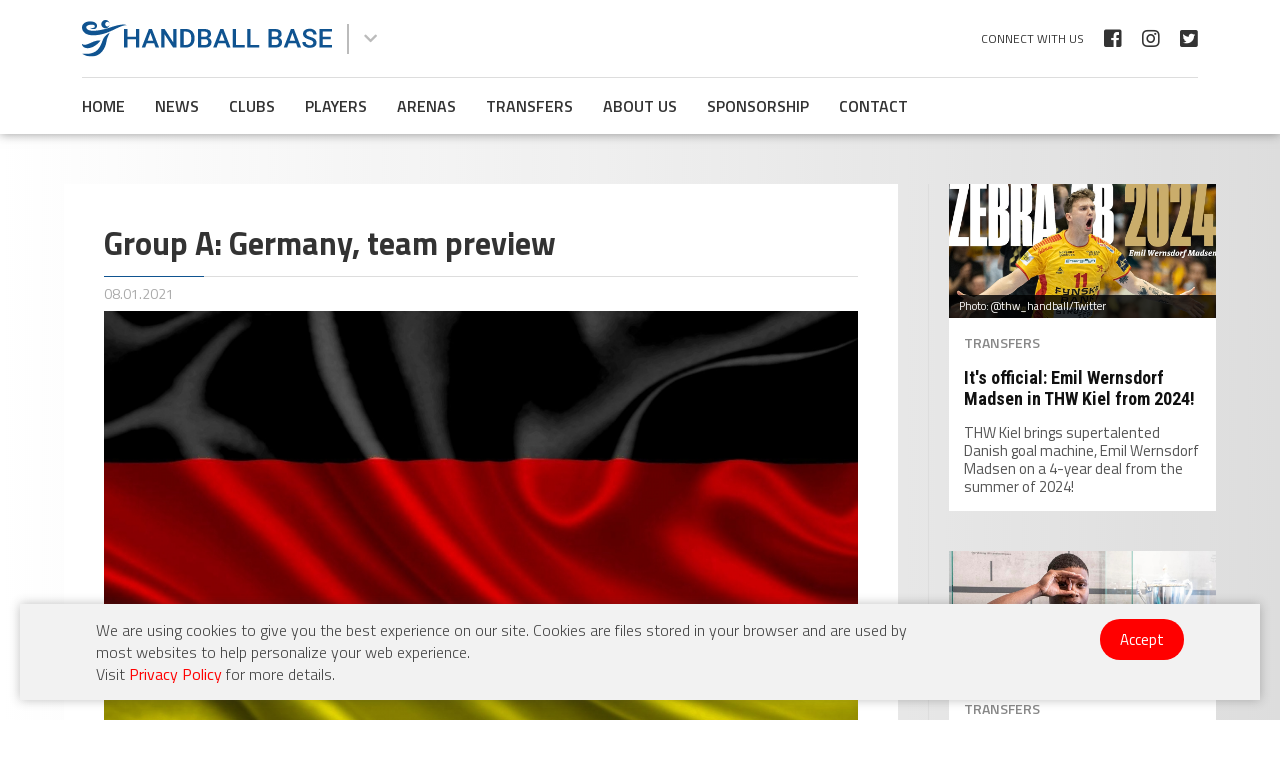

--- FILE ---
content_type: text/html; charset=UTF-8
request_url: https://www.handball-base.com/group-a-germany-team-preview
body_size: 5676
content:
<!doctype html>
<html lang="en">
<head>
<base href="https://www.handball-base.com/">
<meta charset="utf-8">
<meta name="viewport" content="width=device-width, initial-scale=1">
<meta name="theme-color" content="#0f5390">
<title>Group A: Germany, team preview - handball-base</title>
<meta name='keywords' content='Egypt 2021, handball world cup, Germany, team preview'>
<meta name='description' content='Germany will play in group A with Hungary, Uruguay and Cape Verde. '>
<link rel="canonical" href="https://www.handball-base.com/group-a-germany-team-preview">
<link href="img/favicon.ico" rel="shortcut icon" type="image/x-icon" />
<link href="https://fonts.googleapis.com/css2?family=Roboto+Condensed:ital,wght@0,300;0,400;0,700;1,300;1,400;1,700&family=Titillium+Web:ital,wght@0,200;0,300;0,400;0,600;0,700;0,900;1,200;1,300;1,400;1,600;1,700&display=swap" rel="stylesheet">
<link href="css/normalize.css" media="all" type="text/css" rel="stylesheet">
<link href="css/responsive.css" media="all" type="text/css" rel="stylesheet">
<link href="css/all.min.css" media="all" type="text/css" rel="stylesheet">
<link href="css/owl.carousel.min.css" type="text/css" media="all" rel="stylesheet">
<link href="css/owl.theme.default.min.css" type="text/css" media="all" rel="stylesheet">
<link href="css/hamburgers.css" type="text/css" media="all" rel="stylesheet">
<link href="css/magnific-popup.css" type="text/css" media="all" rel="stylesheet">
<link href="css/style.css" rel="stylesheet" type="text/css"  media="screen">
<link href="css/style-responsive.css" media="all" type="text/css" rel="stylesheet">
<script src="js/jquery-3.5.1.min.js"></script>
<script src="js/jquery-migrate-3.3.0.min.js"></script>
<script data-ad-client="ca-pub-3093890946480564" async src="https://pagead2.googlesyndication.com/pagead/js/adsbygoogle.js"></script> 
<meta property='og:url' content='https://www.handball-base.com/group-a-germany-team-preview' />
<meta property='og:type' content='article' />
<meta property='og:title' content='Group A: Germany, team preview - handball-base' />
<meta property='og:description' content='Germany will play in group A with Hungary, Uruguay and Cape Verde. ' />
<meta property='og:image' content='https://www.handball-base.com/img-news/24/DXefXIW.jpg' /></head>
    <body>
        <div class="cookieHolder oswald">
        <div class="container">
            <div class="row">
                <div class="col-lg-18"><p>We are using cookies to give you the best experience on our site. Cookies are files stored in your browser and are used by most websites to help personalize your web experience.<br>Visit <a href="privacy-policy">Privacy Policy</a> for more details.</p></div>
                <div class="col-lg-6"><a class="yes">Accept</a></div>
            </div>
        </div>
    </div>
    <script>
        $(document).ready(function(){
            $('.yes').click(function() {
                $.cookie('cookieAlertPopup', 1, {expires:180});
                $('.cookieHolder').fadeOut();
            });
        });
    </script>
            <header>
		<div class="container">
			<div class="row">
				<div class="col-lg-24 flex align-items-center">
                    <a href="../" class="headerLogo"><img src="img/handball-base-header-logo.svg" alt="Handball Base"></a>
					<div class="dropDownWrapper">
						<span class="fas fa-chevron-down dropDownButton"></span>
						<div class="dropDownMenu">
							<a href="../women"><img src="img/handball-base-pink-logo.svg" alt="Men Handball Base"></a>
							<a href="../"><img src="img/handball-base-header-logo.svg" alt="Women Handball Base"></a>
						</div>
					</div>
                    <div class="headerSocialWrapper">
						<span class="mainTitle">Connect with us</span>
                        <a href="https://www.facebook.com/Handball-Base-101944815113297" class="fab fa-facebook-square" target="_blank"></a>
                        <a href="https://www.instagram.com/handballbase/" class="fab fa-instagram" target="_blank"></a>
						<a href="https://twitter.com/HandballBase" class="fab fa-twitter-square" target="_blank"></a>
                    </div>
				</div>
			</div>
			<div class="headerMenuWrapper">
				<ul class="headerMenu">
				<li><a href="../" title="Home - Handball Base"><i class="fas fa-home icon"></i> Home</a></li>
						<li><a href="news" title="News - Handball Base"><i class="far fa-newspaper icon"></i> News</a></li>
						<li><a href="clubs" title="Clubs - Handball Base"><i class="fas fa-award icon"></i> Clubs</a></li>
						<li><a href="players" title="Players - Handball Base"><i class="fas fa-user-friends icon"></i> Players</a></li>
						<li><a href="arenas" title="Arenas - Handball Base"><i class="fab fa-dropbox icon"></i> Arenas</a></li>
						<li><a href="transfers" title="Transfers - Handball Base"><i class="fas fa-sync-alt icon"></i> Transfers</a></li>
						<li><a href="about-us" title="About us - Handball Base"><i class="fas fa-chalkboard-teacher icon"></i> About us</a></li>
						<li><a href="sponsorship" title="Sponsorship - Handball Base"><i class="fas fa-hand-holding-usd icon"></i> Sponsorship</a></li>
						<li><a href="contact" title="Contact - Handball Base"><i class="fas fa-phone icon"></i> Contact</a></li>
					</ul>
						</div>
		</div>
		<div class="hamburger hamburger--slider mobile">
			<div class="hamburger-box">
				<div class="hamburger-inner"></div>
			</div>
		</div>
	</header>
	<div class="headerBehind"></div>
        <main>
        <div class="container">
                        <div class="row flex">
                <div class="newsItemContentWrapper">
					<h1 class="h1">Group A: Germany, team preview</h1>
					<div class="date">08.01.2021</div>
					<div class="socialShareWrapper"><div class="addthis_inline_share_toolbox"></div></div>
					<div class="newsItemThumbWrapper">
						<div class='copyright'>Photo: Wallpapercave.com</div>						<img src="img-news/24/DXefXIW.jpg" alt="Group A: Germany, team preview" class="newsItemThumb">
					</div>
					<div class="newsItemText">
						 <div class="row clearfix"> <div class="col-lg-24"> <p id="df8d-0edc-96d0-5ea8" class="" style="padding: 0px; margin: 0px;"> Germany will play in group A with Hungary, Uruguay and Cape Verde. Although they are without some very important players, Germany is still clear favourite in this group.&nbsp; </p> <p id="df8d-0edc-96d0-5ea8" style="padding: 0px; margin: 0px;"> <strong> <br> </strong> </p> <p id="df8d-0edc-96d0-5ea8" style="padding: 0px; margin: 0px;"> <strong> Best result: </strong> Gold medal (1938, 1978 and 2007) </p> <p id="df8d-0edc-96d0-5ea8" style="padding: 0px; margin: 0px;"> <strong> Appearances: </strong> 24 (first 1938) <br> </p> <p id="df8d-0edc-96d0-5ea8" style="padding: 0px; margin: 0px;"> <br> </p> <p id="df8d-0edc-96d0-5ea8" style="padding: 0px; margin: 0px;"> <br> </p> <p id="df8d-0edc-96d0-5ea8" style="padding: 0px; margin: 0px;"> <br> </p> <img src="https://www.handball-base.com/images/KLAHN_06-01-21_254298_bc21c_f_950x534.jpg" class="img-responsive" title="default title" id="07b3-e42b-2022-295f" style="padding: 0px; margin: 0px; width: 100%;"> <p id="173a-487f-b759-be72" class="" style="padding: 0px; margin: 0px;"> <strong> <br> </strong> </p> <p id="173a-487f-b759-be72" class="" style="padding: 0px; margin: 0px;"> <strong> Squad: </strong> </p> <p id="173a-487f-b759-be72" class="" style="padding: 0px; margin: 0px;"> <strong> <br> </strong> </p> <p id="173a-487f-b759-be72" class="" style="padding: 0px; margin: 0px;"> <strong> Goalkeepers: </strong> Johannes Bitter (TVB Stuttgart),&nbsp;Silvio Heinevetter (MT Melsungen),&nbsp;Andreas Wolff (Lomza&nbsp;Vive Kielce) </p> <p id="173a-487f-b759-be72" class="" style="padding: 0px; margin: 0px;"> <strong> <br> </strong> </p> <p id="173a-487f-b759-be72" class="" style="padding: 0px; margin: 0px;"> <strong> Left Wingers:&nbsp; </strong> Uwe Gensheimer (Rhein-Neckar Löwen),&nbsp;Marcel Schiller (Frisch Auf Göppingen) </p> <p id="173a-487f-b759-be72" class="" style="padding: 0px; margin: 0px;"> <strong> <br> </strong> </p> <p id="173a-487f-b759-be72" class="" style="padding: 0px; margin: 0px;"> <strong> Right Wingers: </strong> &nbsp;Tobias Reichmann (MT Melsungen),&nbsp;Timo Kastening (MT Melsungen) </p> <p id="173a-487f-b759-be72" class="" style="padding: 0px; margin: 0px;"> <strong> <br> </strong> </p> <p id="173a-487f-b759-be72" class="" style="padding: 0px; margin: 0px;"> <strong> Line Players: </strong> &nbsp;Johannes Golla (SG Flensburg-Handewitt),&nbsp;Sebastian Firnhaber (HC Erlangen),&nbsp;Moritz Preuss (SC Magdeburg) </p> <p id="173a-487f-b759-be72" class="" style="padding: 0px; margin: 0px;"> <strong> <br> </strong> </p> <p id="173a-487f-b759-be72" class="" style="padding: 0px; margin: 0px;"> <strong> Left Backs: </strong> &nbsp;Philipp Weber (SC DHfK Leipzig),&nbsp;Julius Kühn (MT Melsungen),&nbsp;Fabian Böhm (TSV Hannover-Burgdorf),&nbsp;Christian Dissinger (RK Vardar 1961) </p> <p id="173a-487f-b759-be72" class="" style="padding: 0px; margin: 0px;"> <strong> <br> </strong> </p> <p id="173a-487f-b759-be72" class="" style="padding: 0px; margin: 0px;"> <strong> Centre Backs: </strong> &nbsp;Juri Knorr (GWD Minden),&nbsp;Marian Michalczik (GWD Minden),&nbsp;Paul Drux (Füchse Berlin) </p> <p id="173a-487f-b759-be72" class="" style="padding: 0px; margin: 0px;"> <strong> <br> </strong> </p> <p id="173a-487f-b759-be72" class="" style="padding: 0px; margin: 0px;"> <strong> Right Backs: </strong> &nbsp;Kai Häfner (MT Melsungen),&nbsp;David Schmidt (TVB 1898 Stuttgart),&nbsp;Antonio Metzner (HC Erlangen) </p> <p id="173a-487f-b759-be72" class="" style="padding: 0px; margin: 0px;"> <br> </p> <p id="df8d-0edc-96d0-5ea8" style="padding: 0px; margin: 0px;"> <strong> Coach: </strong> &nbsp;Alfreð Gíslason </p> <p id="df8d-0edc-96d0-5ea8" style="padding: 0px; margin: 0px;"> <br> </p> <p id="173a-487f-b759-be72"> <strong> <br> </strong> </p> <p id="173a-487f-b759-be72"> <br> </p> </div> </div> 					</div>
				</div>
				<div class="newsItemRightWrapper">
											<a href="it-s-official-emil-wernsdorf-madsen-in-thw-kiel-from-2024" class="item">
							<div class="thumbWrapper" style="background-image: url(img-news/118/Emil_Madsen_in_Kiel.jpg);">
								<div class='copyright'>Photo: @thw_handball/Twitter</div>								<img src="img-news/118/Emil_Madsen_in_Kiel.jpg" alt="It&#039;s official: Emil Wernsdorf Madsen in THW Kiel from 2024!">
							</div>
							<div class="infoWrapper">
								<p class="category">Transfers</p>
								<p class="title roboto">It&#039;s official: Emil Wernsdorf Madsen in THW Kiel from 2024!</p>
								<div class="text">THW Kiel brings supertalented Danish goal machine, Emil Wernsdorf Madsen on a 4-year deal from the summer of 2024!</div>
							</div>
						</a>
													<a href="joaquim-nazare-s-move-to-skjern-a-new-chapter-in-his-career" class="item">
							<div class="thumbWrapper" style="background-image: url(img-news/117/Joaquim_nazare_in_skjern.jpg);">
								<div class='copyright'>Photo: www.skjernhaandbold.dk</div>								<img src="img-news/117/Joaquim_nazare_in_skjern.jpg" alt="Joaquim Nazare&#039;s move to Skjern: A new chapter in his career!">
							</div>
							<div class="infoWrapper">
								<p class="category">Transfers</p>
								<p class="title roboto">Joaquim Nazare&#039;s move to Skjern: A new chapter in his career!</p>
								<div class="text">Skjern has found a formidable replacement for Oliver Norlyk in the right back position. Introducing Joaquim Nazare, a talented 21-year-old player who recently earned a well-deserved spot on the All-Star team of the renowned Spanish Liga Asobal.</div>
							</div>
						</a>
													<a href="it-s-time-to-say-goodbye-luc-abalo-will-retire-at-the-end-of-the-season" class="item">
							<div class="thumbWrapper" style="background-image: url(img-news/116/luc_abalo_retires.jpg);">
								<div class='copyright'>Photo: lehandball.com</div>								<img src="img-news/116/luc_abalo_retires.jpg" alt="It&#039;s time to say goodbye: Luc Abalo will retire at the end of the season!">
							</div>
							<div class="infoWrapper">
								<p class="category"></p>
								<p class="title roboto">It&#039;s time to say goodbye: Luc Abalo will retire at the end of the season!</p>
								<div class="text">Legendary right winger, Luc Abalo, announced that he will retire from professional handball at the end of the season. </div>
							</div>
						</a>
													<a href="transfer-bomb-in-hungary-remili-in-telekom-veszprem-until-2026" class="item">
							<div class="thumbWrapper" style="background-image: url(img-news/115/nedim_remili_in_veszprem.jpg);">
								<div class='copyright'>Photo: Roland Peka</div>								<img src="img-news/115/nedim_remili_in_veszprem.jpg" alt="Transfer bomb in Hungary: Remili in Telekom Veszprem until 2026!">
							</div>
							<div class="infoWrapper">
								<p class="category">Transfers</p>
								<p class="title roboto">Transfer bomb in Hungary: Remili in Telekom Veszprem until 2026!</p>
								<div class="text">French superstar, Nedim Remili joined Hungarian gigant immediately with the contract until the summer of 2026!</div>
							</div>
						</a>
													<a href="hesham-in-montpellier-pol-valera-finally-joined-barcelona" class="item">
							<div class="thumbWrapper" style="background-image: url(img-news/113/Hesham_and_Pol_Valera__transfers.jpg);">
								<div class='copyright'>Photos: montpellierhandball.com and fcbarcelona.cat</div>								<img src="img-news/113/Hesham_and_Pol_Valera__transfers.jpg" alt="Hesham in Montpellier, Pol Valera finally joined Barcelona!">
							</div>
							<div class="infoWrapper">
								<p class="category">Transfers</p>
								<p class="title roboto">Hesham in Montpellier, Pol Valera finally joined Barcelona!</p>
								<div class="text">It was exciting today in the transfer market. Ahmed Hesham will strengthen Montpellier from next season, while the rumours about the transfer of Pol Valera to Barcelona became true. </div>
							</div>
						</a>
													<a href="unstoppable-3rd-title-in-a-row-for-denmark" class="item">
							<div class="thumbWrapper" style="background-image: url(img-news/112/denmark_gold_medal.jpg);">
								<div class='copyright'>Photo: ihf.info</div>								<img src="img-news/112/denmark_gold_medal.jpg" alt="Unstoppable: 3rd title in a row for Denmark!">
							</div>
							<div class="infoWrapper">
								<p class="category">World Cup 2023</p>
								<p class="title roboto">Unstoppable: 3rd title in a row for Denmark!</p>
								<div class="text">Unstoppable Denmark became first country that won gold medal 3 times in a row on World Championship. Denmark won 29:34 over France in the final. </div>
							</div>
						</a>
													<a href="shock-for-hosts-spain-finished-as-third" class="item">
							<div class="thumbWrapper" style="background-image: url(img-news/111/spain_bronze_medal.jpg);">
								<div class='copyright'>Photo: ihf.info</div>								<img src="img-news/111/spain_bronze_medal.jpg" alt="Shock for hosts: Spain finished as third!">
							</div>
							<div class="infoWrapper">
								<p class="category">World Cup 2023</p>
								<p class="title roboto">Shock for hosts: Spain finished as third!</p>
								<div class="text">Sweden had great start with the 7 wins at World Championship. Brazil, Hungary, Portugal, Iceland and Egypt fell in order and when everyone thought that this team is ready for the final, they failed the most. At the end, just the 4th place for hosts.</div>
							</div>
						</a>
													<a href="transfer-rumour-talant-alex-and-daniel-in-pick-szeged" class="item">
							<div class="thumbWrapper" style="background-image: url(img-news/110/talant,_alex_and_daniel_dujshebaev.jpg);">
								<div class='copyright'>photo: Jose Ramon Gonzalez</div>								<img src="img-news/110/talant,_alex_and_daniel_dujshebaev.jpg" alt="Transfer rumour: Talant, Alex and Daniel in Pick Szeged?">
							</div>
							<div class="infoWrapper">
								<p class="category">Transfers</p>
								<p class="title roboto">Transfer rumour: Talant, Alex and Daniel in Pick Szeged?</p>
								<div class="text">After Polish gigant, Vive lost main sponsor there are many rumours about potential transfer of Talant, Alex and Daniel Dujshebaev to Pick Szeged. </div>
							</div>
						</a>
													<a href="lazarov-has-chosen-23-players-for-world-cup-2023-without-surprises" class="item">
							<div class="thumbWrapper" style="background-image: url(img-news/106/kiril_lazarov_chose.jpg);">
								<div class='copyright'>Kiril Lazarov (©Reuters)</div>								<img src="img-news/106/kiril_lazarov_chose.jpg" alt="Lazarov has chosen 23 players for the World Cup 2023. Without surprises!">
							</div>
							<div class="infoWrapper">
								<p class="category">World Cup 2023</p>
								<p class="title roboto">Lazarov has chosen 23 players for the World Cup 2023. Without surprises!</p>
								<div class="text">The head coach of the North Macedonian national team, Kiril Lazarov, has announced the list of players called up at the upcoming World Championship which will be held in Sweden and Poland from 11th to 29th January, 2023.</div>
							</div>
						</a>
													<a href="50-000-spectators-for-the-world-record" class="item">
							<div class="thumbWrapper" style="background-image: url(img-news/105/merkiur_spiel_arena_handball_euro2024.jpg);">
								<div class='copyright'>dhb.de</div>								<img src="img-news/105/merkiur_spiel_arena_handball_euro2024.jpg" alt="50.000 spectators for the world record!">
							</div>
							<div class="infoWrapper">
								<p class="category">EURO 2024</p>
								<p class="title roboto">50.000 spectators for the world record!</p>
								<div class="text">Just 500 more days left until the start of the European Championship, which will be held in Germany in January 2024. </div>
							</div>
						</a>
											</div>
            </div>
                    </div>
    </main>
        <footer>
		<div class="container">
			<div class="row">
				<div class="col-lg-24">
					<a href="../" class="footerLogo"><img src="img/handball-base-footer-logo.png" alt="Handball Base"></a>
					<div class="footerSocialWrapper">
						<span class="mainTitle">Connect with us</span>
                        <a href="https://www.facebook.com/Handball-Base-101944815113297" class="fab fa-facebook-square" target="_blank"></a>
                        <a href="https://www.instagram.com/handballbase/" class="fab fa-instagram" target="_blank"></a>
						<a href="https://twitter.com/HandballBase" class="fab fa-twitter-square" target="_blank"></a>
                    </div>
				</div>
			</div>
		</div>
		<div class="container-fluid">
			<div class="row">
				<div class="col-lg-24">
					<ul class="footerMenu">
				<li><a href="../" title="Home - Handball Base">Home</a></li>
						<li><a href="news" title="News - Handball Base">News</a></li>
						<li><a href="clubs" title="Clubs - Handball Base">Clubs</a></li>
						<li><a href="players" title="Players - Handball Base">Players</a></li>
						<li><a href="arenas" title="Arenas - Handball Base">Arenas</a></li>
						<li><a href="transfers" title="Transfers - Handball Base">Transfers</a></li>
						<li><a href="about-us" title="About us - Handball Base">About us</a></li>
						<li><a href="sponsorship" title="Sponsorship - Handball Base">Sponsorship</a></li>
						<li><a href="contact" title="Contact - Handball Base">Contact</a></li>
					</ul>
								<p class="copy">Copyright © 2026 Handball Base. Design &amp; Developed by <a href="https://webfactory.rs" target="_blank">Web Factory</a></p>
				</div>
			</div>
		</div>
	</footer>

	<div id="small-dialog" class="zoom-anim-dialog mfp-hide">
		<form id="reportForm">
			<div class="formItem">
				<label>Current page URL</label>
				<input type="text" name="url" id="url" readonly value="https://www.handball-base.com/group-a-germany-team-preview">
			</div>
			<div class="formItem">
				<label>Your name <span>*</span></label>
				<input type="text" name="name" id="name">
			</div>
			<div class="formItem">
				<label>Your email <span>*</span></label>
				<input type="email" name="email" id="email">
			</div>
			<div class="formItem">
				<label>Message <span>*</span></label>
				<textarea name="message" id="message"></textarea>
			</div>
			<input type="hidden" name="wfa" value="reportForm">
			<button><i class="fas fa-paper-plane icon"></i> Send</button>
			<div class="success_msg" id="mail_success">Thank you for your report.<br>
			We have received your message and will notify you as soon as we review this report.</div>
			<div class="error_msg" id="mail_fail">There was a problem sending the report!<br>
			Failed to send your message. Please try later or contact us by other way.<br>
			Visit <a href="contact">Contact</a> page for more info.</div>
		</form>
	</div>

    <i class="fas fa-chevron-up" id="backToTop"></i>
	<script src="js/jquery.magnific-popup.min.js"></script>
    <script src="js/owl.carousel.min.js"></script>
	<script src="js/jquery.cookie.js"></script>
	<script src="js/custom.js"></script>
    <!-- Google tag (gtag.js) -->
<script async src="https://www.googletagmanager.com/gtag/js?id=G-XVRS5EFCT1"></script>
<script>
  window.dataLayer = window.dataLayer || [];
  function gtag(){dataLayer.push(arguments);}
  gtag('js', new Date());

  gtag('config', 'G-XVRS5EFCT1');
</script>
	<!-- Go to www.addthis.com/dashboard to customize your tools -->
	<script type="text/javascript" src="//s7.addthis.com/js/300/addthis_widget.js#pubid=ra-5fce2415b2f4cae1"></script>
<script defer src="https://static.cloudflareinsights.com/beacon.min.js/vcd15cbe7772f49c399c6a5babf22c1241717689176015" integrity="sha512-ZpsOmlRQV6y907TI0dKBHq9Md29nnaEIPlkf84rnaERnq6zvWvPUqr2ft8M1aS28oN72PdrCzSjY4U6VaAw1EQ==" data-cf-beacon='{"version":"2024.11.0","token":"312462ba883b40d79283e7d767ab743e","r":1,"server_timing":{"name":{"cfCacheStatus":true,"cfEdge":true,"cfExtPri":true,"cfL4":true,"cfOrigin":true,"cfSpeedBrain":true},"location_startswith":null}}' crossorigin="anonymous"></script>
</body>
</html>
    

--- FILE ---
content_type: text/html; charset=utf-8
request_url: https://www.google.com/recaptcha/api2/aframe
body_size: 268
content:
<!DOCTYPE HTML><html><head><meta http-equiv="content-type" content="text/html; charset=UTF-8"></head><body><script nonce="ZMSeTfG2XL03_PQ_PfTY_g">/** Anti-fraud and anti-abuse applications only. See google.com/recaptcha */ try{var clients={'sodar':'https://pagead2.googlesyndication.com/pagead/sodar?'};window.addEventListener("message",function(a){try{if(a.source===window.parent){var b=JSON.parse(a.data);var c=clients[b['id']];if(c){var d=document.createElement('img');d.src=c+b['params']+'&rc='+(localStorage.getItem("rc::a")?sessionStorage.getItem("rc::b"):"");window.document.body.appendChild(d);sessionStorage.setItem("rc::e",parseInt(sessionStorage.getItem("rc::e")||0)+1);localStorage.setItem("rc::h",'1769450195257');}}}catch(b){}});window.parent.postMessage("_grecaptcha_ready", "*");}catch(b){}</script></body></html>